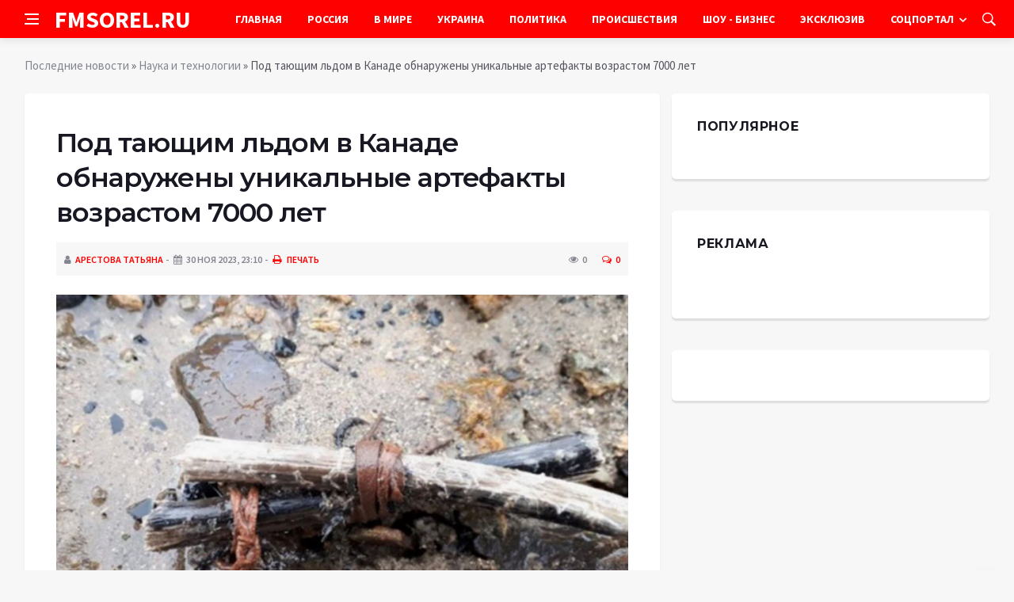

--- FILE ---
content_type: text/html; charset=utf-8
request_url: https://fmsorel.ru/science/24722-pod-tajuschim-ldom-v-kanade-obnaruzheny-unikalnye-artefakty-vozrastom-7000-let.html
body_size: 10921
content:
<!DOCTYPE html>
<html lang="ru">
<head>
<title>Под тающим льдом в Канаде обнаружены уникальные артефакты возрастом 7000 лет » Информационно аналитический портал «FMSOREL.RU»</title>
<meta charset="utf-8">
<meta name="description" content="Фото из открытых источниковАрхеологи обнаружили десятки уникальных артефактов возрастом более 7000 лет в тающих ледяных пятнах в провинциальном парке горы Эдзиза в Британской Колумбии, Канада.">
<meta name="keywords" content="Китсу, обнаружили, десятки, уникальных, артефактов, возрастом, более, тающих, ледяных, пятнах, провинциальном, источниковАрхеологи, парке, Британской, Колумбии, Канада, исследования, скоропортящихся">
<link rel="canonical" href="https://fmsorel.ru/science/24722-pod-tajuschim-ldom-v-kanade-obnaruzheny-unikalnye-artefakty-vozrastom-7000-let.html">
<link rel="alternate" type="application/rss+xml" title="Информационно аналитический портал «FMSOREL.RU» RSS" href="https://fmsorel.ru/rss.xml">
<link rel="alternate" type="application/rss+xml" title="Информационно аналитический портал «FMSOREL.RU» RSS Dzen" href="https://fmsorel.ru/rssdzen.xml">
<link rel="preconnect" href="https://fmsorel.ru/" fetchpriority="high">
<meta property="twitter:title" content="Под тающим льдом в Канаде обнаружены уникальные артефакты возрастом 7000 лет » Информационно аналитический портал «FMSOREL.RU»">
<meta property="twitter:url" content="https://fmsorel.ru/science/24722-pod-tajuschim-ldom-v-kanade-obnaruzheny-unikalnye-artefakty-vozrastom-7000-let.html">
<meta property="twitter:card" content="summary_large_image">
<meta property="twitter:image" content="https://fmsorel.ru/uploads/posts/2023-11/pod-tajuschim-ldom-v-kanade-obnaruzheny-unikalnye-artefakty-vozrastom-7000-let-1.jpg">
<meta property="twitter:description" content="Фото из открытых источников Археологи обнаружили десятки уникальных артефактов возрастом более 7000 лет в тающих ледяных пятнах в провинциальном парке горы Эдзиза в Британской Колумбии, Канада. В ходе исследования более 50 скоропортящихся артефактов были обнаружены возле Козьей горы и плато Китсу">
<meta property="og:type" content="article">
<meta property="og:site_name" content="Информационно аналитический портал «FMSOREL.RU»">
<meta property="og:title" content="Под тающим льдом в Канаде обнаружены уникальные артефакты возрастом 7000 лет » Информационно аналитический портал «FMSOREL.RU»">
<meta property="og:url" content="https://fmsorel.ru/science/24722-pod-tajuschim-ldom-v-kanade-obnaruzheny-unikalnye-artefakty-vozrastom-7000-let.html">
<meta property="og:image" content="https://fmsorel.ru/uploads/posts/2023-11/pod-tajuschim-ldom-v-kanade-obnaruzheny-unikalnye-artefakty-vozrastom-7000-let-1.jpg">
<meta property="og:description" content="Фото из открытых источников Археологи обнаружили десятки уникальных артефактов возрастом более 7000 лет в тающих ледяных пятнах в провинциальном парке горы Эдзиза в Британской Колумбии, Канада. В ходе исследования более 50 скоропортящихся артефактов были обнаружены возле Козьей горы и плато Китсу">

<script src="/engine/classes/min/index.php?g=general&amp;v=yukmz"></script>
<script src="/engine/classes/min/index.php?f=engine/classes/js/jqueryui.js,engine/classes/js/dle_js.js,engine/classes/fancybox/fancybox.js&amp;v=yukmz" defer></script>
<script type="application/ld+json">{"@context":"https://schema.org","@graph":[{"@type":"NewsArticle","@context":"https://schema.org/","publisher":{"@type":"Organization","name":"Информационно аналитический портал «FMSOREL.RU»","logo":{"@type":"ImageObject","url":""}},"name":"Под тающим льдом в Канаде обнаружены уникальные артефакты возрастом 7000 лет","headline":"Под тающим льдом в Канаде обнаружены уникальные артефакты возрастом 7000 лет","mainEntityOfPage":{"@type":"WebPage","@id":"https://fmsorel.ru/science/24722-pod-tajuschim-ldom-v-kanade-obnaruzheny-unikalnye-artefakty-vozrastom-7000-let.html"},"datePublished":"2023-11-30T23:10:42+03:00","author":{"@type":"Person","name":"Арестова Татьяна","url":"https://fmsorel.ru/user/%D0%90%D1%80%D0%B5%D1%81%D1%82%D0%BE%D0%B2%D0%B0+%D0%A2%D0%B0%D1%82%D1%8C%D1%8F%D0%BD%D0%B0/"},"image":["https://fmsorel.ru/uploads/posts/2023-11/pod-tajuschim-ldom-v-kanade-obnaruzheny-unikalnye-artefakty-vozrastom-7000-let-1.jpg"],"description":"Фото из открытых источников Археологи обнаружили десятки уникальных артефактов возрастом более 7000 лет в тающих ледяных пятнах в провинциальном парке горы Эдзиза в Британской Колумбии, Канада. В ходе исследования более 50 скоропортящихся артефактов были обнаружены возле Козьей горы и плато Китсу"},{"@type":"BreadcrumbList","@context":"https://schema.org/","itemListElement":[{"@type":"ListItem","position":1,"item":{"@id":"https://fmsorel.ru/","name":"Последние новости"}},{"@type":"ListItem","position":2,"item":{"@id":"https://fmsorel.ru/science/","name":"Наука и технологии"}},{"@type":"ListItem","position":3,"item":{"@id":"https://fmsorel.ru/science/24722-pod-tajuschim-ldom-v-kanade-obnaruzheny-unikalnye-artefakty-vozrastom-7000-let.html","name":"Под тающим льдом в Канаде обнаружены уникальные артефакты возрастом 7000 лет"}}]}]}</script>
<meta http-equiv='X-UA-Compatible' content='IE=edge,chrome=1'>
<meta name="viewport" content="width=device-width, initial-scale=1, shrink-to-fit=no" />
<link href='https://fonts.googleapis.com/css?family=Montserrat:400,600,700%7CSource+Sans+Pro:400,600,700' rel='stylesheet'>
<link rel="icon" type="image/png" href="/templates/Default/favicons/favicon.png">
<link rel="apple-touch-icon" href="/templates/Default/favicons/touch-icon-iphone.png">
<link rel="apple-touch-icon" sizes="152x152" href="/templates/Default/favicons/touch-icon-ipad.png">
<link rel="apple-touch-icon" sizes="180x180" href="/templates/Default/favicons/touch-icon-iphone-retina.png">
<link rel="apple-touch-icon" sizes="167x167" href="/templates/Default/favicons/touch-icon-ipad-retina.png">
<link rel="stylesheet" href="/templates/Default/css/bootstrap.min.css" />
<link rel="stylesheet" href="/templates/Default/css/font-icons.css" />
<link rel="stylesheet" href="/templates/Default/css/style.css" />
<link rel="stylesheet" href="/templates/Default/css/engine.css" /> 
<!-- Yandex.RTB -->
<script>window.yaContextCb=window.yaContextCb||[]</script>
<script src="https://yandex.ru/ads/system/context.js" async></script>
</head>

<body class="bg-light style-default style-rounded">
 
<div class="content-overlay"></div>

<header class="sidenav" id="sidenav">
	<div class="sidenav__close">
		<button class="sidenav__close-button" id="sidenav__close-button" aria-label="закрыть"><i class="ui-close sidenav__close-icon"></i></button>
	</div>
	<nav class="sidenav__menu-container">
		<ul class="sidenav__menu" role="menubar">
			<li><a href="/" class="sidenav__menu-url">Главная</a></li>
			<li><a href="/russia/" class="sidenav__menu-url">Россия</a></li>
			<li><a href="/world/" class="sidenav__menu-url">В Мире</a></li>
			<li><a href="/ukraine/" class="sidenav__menu-url">Украина</a></li>
			<li><a href="/policy/" class="sidenav__menu-url">Политика</a></li>
			<li><a href="/incidents/" class="sidenav__menu-url">Происшествия</a></li>
			<li><a href="/show-business/" class="sidenav__menu-url">Шоу-Бизнес</a></li>
			<li><a href="/exclusive/" class="sidenav__menu-url">Эксклюзив</a></li>
			<li><a href="/social/" class="sidenav__menu-url">Соцпортал</a></li>
		</ul>
	</nav>
</header>
<main class="main oh" id="main">
	<header class="nav">
		<div class="nav__holder nav--sticky">
			<div class="container relative">
				<div class="flex-parent">
					<button class="nav-icon-toggle" id="nav-icon-toggle" aria-label="Open side menu">
					<span class="nav-icon-toggle__box"><span class="nav-icon-toggle__inner"></span></span>
					</button> 
					<a href="/" class="logo" style="color: #fff;">FMSOREL.RU</a>
					<nav class="flex-child nav__wrap main-menu">
						<ul class="nav__menu">
							<li><a href="/">Главная</a></li>
							<li><a href="/russia/">Россия</a></li>
							<li><a href="/world/">В&nbsp;Мире</a></li>
							<li><a href="/ukraine/">Украина</a></li>
							<li><a href="/policy/">Политика</a></li>
							<li><a href="/incidents/">Происшествия</a></li>
							<li><a href="/show-business/">Шоу&nbsp;-&nbsp;Бизнес</a></li>
							<li><a href="/exclusive/">Эксклюзив</a></li>
							<li class="nav__dropdown">
								<a href="/social/">Соцпортал</a>
								<ul class="nav__dropdown-menu">
									<li class="menu-item menu-item-type-taxonomy"><a href="https://fmsorel.ru/social/goroskop/">Гороскоп</a>

</li><li class="menu-item menu-item-type-taxonomy"><a href="https://fmsorel.ru/social/primeti/">Приметы</a>

</li><li class="menu-item menu-item-type-taxonomy"><a href="https://fmsorel.ru/social/ezoterika/">Эзотерика</a>

</li><li class="menu-item menu-item-type-taxonomy"><a href="https://fmsorel.ru/social/prazdniki/">Праздники</a>

</li><li class="menu-item menu-item-type-taxonomy"><a href="https://fmsorel.ru/social/psihologiya/">Психология</a>

</li><li class="menu-item menu-item-type-taxonomy"><a href="https://fmsorel.ru/social/zdorove/">Здоровье</a>

</li><li class="menu-item menu-item-type-taxonomy"><a href="https://fmsorel.ru/social/dlya-zhenshchin/">Для женщин</a>

</li><li class="menu-item menu-item-type-taxonomy"><a href="https://fmsorel.ru/social/sad-ogorod/">Сад-огород</a>

</li>
								</ul>
							</li>
						</ul>
					</nav>
					<div class="nav__right">
						<div class="nav__right-item nav__search">
							<a href="#" class="nav__search-trigger" id="nav__search-trigger"><i class="ui-search nav__search-trigger-icon"></i></a>
							<div class="nav__search-box" id="nav__search-box">
								<form method="post" class="nav__search-form">
									<input type="hidden" name="do" value="search" />
									<input type="hidden" name="subaction" value="search" />
									<input type="text" placeholder="Поиск по сайту ..." name="story" class="nav__search-input">
									<button type="submit" class="search-button btn btn-lg btn-color btn-button"><i class="ui-search nav__search-icon"></i></button>
								</form>
							</div>
						</div>
					</div>
				</div>
			</div>
		</div>
	</header>
	
	<div class="container">
		<div class="breadcrumbs main-bread">
			<div class="speedbar main-title"><!--<a href="/"><img src="/templates/Default/images/logo.png" /></a>--></div>
		</div>
	</div>
	
	
	<div class="container">
<div class="breadcrumbs">
<div class="speedbar"><a href="https://fmsorel.ru/">Последние новости</a> » <a href="https://fmsorel.ru/science/">Наука и технологии</a> » Под тающим льдом в Канаде обнаружены уникальные артефакты возрастом 7000 лет</div>
</div></div>
	
	
	<div class="main-container container" id="main-container">
	    <div class="row">
		    <div class="col-lg-8 blog__content mb-72">
			    
				
				<div class="content-box">
	<article class="entry mb-0">
		<div class="single-post__entry-header entry__header">
			<h1 class="single-post__entry-title mt-0">Под тающим льдом в Канаде обнаружены уникальные артефакты возрастом 7000 лет</h1>
			<div class="entry__meta-holder" style="background:#f7f7f7;padding:10px">
				<ul class="entry__meta">
					<li class="entry__meta-date"><i class="fa fa-user"></i><a onclick="ShowProfile('%D0%90%D1%80%D0%B5%D1%81%D1%82%D0%BE%D0%B2%D0%B0+%D0%A2%D0%B0%D1%82%D1%8C%D1%8F%D0%BD%D0%B0', 'https://fmsorel.ru/user/%D0%90%D1%80%D0%B5%D1%81%D1%82%D0%BE%D0%B2%D0%B0+%D0%A2%D0%B0%D1%82%D1%8C%D1%8F%D0%BD%D0%B0/', '0'); return false;" href="https://fmsorel.ru/user/%D0%90%D1%80%D0%B5%D1%81%D1%82%D0%BE%D0%B2%D0%B0+%D0%A2%D0%B0%D1%82%D1%8C%D1%8F%D0%BD%D0%B0/">Арестова Татьяна</a></li>
					<li class="entry__meta-date"><i class="fa fa-calendar"></i>30 ноя 2023, 23:10</li>
					<li class="entry__meta-date"><a href="https://fmsorel.ru/science/print:page,1,24722-pod-tajuschim-ldom-v-kanade-obnaruzheny-unikalnye-artefakty-vozrastom-7000-let.html"><i class="fa fa-print"></i> Печать</a></li>
					
					
				</ul>
				<ul class="entry__meta">
					<li class="entry__meta-views"><i class="ui-eye"></i><span>0</span></li>
					<li class="entry__meta-comments"><a id="dle-comm-link" href="https://fmsorel.ru/science/24722-pod-tajuschim-ldom-v-kanade-obnaruzheny-unikalnye-artefakty-vozrastom-7000-let.html#comment"><i class="ui-chat-empty"></i>0</a></li>
				</ul>
			</div>
		</div>

		<!-- ADV -->

		<div class="entry__article-wrap">
			<div class="entry__article">
				<div class="full_story"><div align="center"><!--TBegin:https://fmsorel.ru/uploads/posts/2023-11/pod-tajuschim-ldom-v-kanade-obnaruzheny-unikalnye-artefakty-vozrastom-7000-let-1.jpg|--><a href="https://fmsorel.ru/uploads/posts/2023-11/pod-tajuschim-ldom-v-kanade-obnaruzheny-unikalnye-artefakty-vozrastom-7000-let-1.jpg" class="highslide" target="_blank"><img src="/uploads/posts/2023-11/thumbs/pod-tajuschim-ldom-v-kanade-obnaruzheny-unikalnye-artefakty-vozrastom-7000-let-1.jpg" style="max-width:100%;" alt=""></a><!--TEnd--></div><br><span class="img-copy-author">Фото из открытых источников</span><br><b>Археологи обнаружили десятки уникальных артефактов возрастом более 7000 лет в тающих ледяных пятнах в провинциальном парке горы Эдзиза в Британской Колумбии, Канада.</b><br> <br>В ходе исследования более 50 скоропортящихся артефактов были обнаружены возле Козьей горы и плато Китсу в провинциальном парке Маунт-Эдзиза, регионе, который представляет собой вулканический ландшафт, «чрезвычайно значимый» для талтанов, одного из коренных коренных народов Канады.  <br> <br>Находки включают в себя сшитые берестяные контейнеры, деревянные посохи, резные и скошенные палки, древко дротика атлатл и сапоги из прошитой шкуры, пишет исследовательская группа в своем исследовании, опубликованном в Journal of Field Archaeology.<br> <br>Ранее, исследуя этот район, ученые обнаружили в парке множество «огромных обсидиановых карьеров» и обсидиановых артефактов. Однако близлежащие ледяные участки не были исследованы столь тщательно. На этот раз ученые хотели выяснить, сохранились ли во льдах скоропортящиеся древние артефакты.<br> <br><em>«Большинство скоропортящихся артефактов были изготовлены из дерева, в том числе берестяные контейнеры, древки для снарядов и шагающие посохи»,</em> — говорят исследователи. Другие артефакты были изготовлены <em>«с использованием останков животных, включая сшитый кожаный ботинок, резные рога и костяные орудия».</em><br> <br>Сообщается, что археологи нашли два контейнера из коры со швами. Один из них представляет собой «кусок коры возрастом 2000 лет, сложенный с двумя рядами швов вдоль одной стороны, и часть шовного материала все еще осталась в отверстиях».<br> <br>У другого уникального контейнера из коры по бокам пришиты палки, что позволяет предположить, что он был частью усиленной корзины, используемой для перевозки тяжелых грузов. Исследователи заявили, что оно датируется более 1400 лет назад.<br> <br>Археологи также обнаружили артефакт, сделанный из сшитой шкуры животного, который они идентифицировали как остатки сапога, похожего на мокасины», возраст которого составляет около 6200 лет. У него две шкуры разной толщины, которые прошиты в разных местах.<br> <br>Еще одним интригующим объектом, обнаруженным подо льдом, был рог возрастом 5300 лет, имеющий форму ледоруба. Исследовательская группа объяснила, что у трехконечного рога было одно заостренное острие, одно затупленное, как будто его использовали в качестве молотка, а другое сломанное, но предположительно использовавшееся в качестве ручки.<br> <br><em>«Каждый скоропортящийся артефакт был найден среди миллионов обсидиановых» артефактов, говорится в исследовании. Артефакты были доставлены в музей в Британской Колумбии для «консервации с контролируемым климатом» и дальнейшего изучения. Радиоуглеродный возраст 13 скоропортящихся артефактов показывает, что они охватывают последние 7000 лет»,</em> — говорится в исследовании.</div>
				
				
				<script src="https://yastatic.net/share2/share.js"></script>
				<div class="ya-share2" style="margin: 35px 0px 0px -25px" data-curtain data-size="l" data-services="vkontakte,facebook,odnoklassniki,telegram,twitter,viber,whatsapp,moimir,linkedin,lj,reddit"></div>

			</div>
		</div>

		<!-- ADV -->
		
		<nav class="entry-navigation entry-navigation">
			<div class="clearfix">
				
				<div class="entry-navigation--left">
					<i class="ui-arrow-left"></i>
					<span class="entry-navigation__label">Предыдущая новость</span>
					<div class="entry-navigation__link">
						<a href="https://fmsorel.ru/science/24720-gnezdjaschiesja-antarkticheskie-pingviny-spjat-4-sekundnymi-intervalami-10-000-raz-v-den.html">Гнездящиеся антарктические пингвины спят 4-секундными интервалами 10 000 раз в день</a>
					</div>
				</div>
				
				
				<div class="entry-navigation--right">
					<span class="entry-navigation__label">Следующая новость</span>
					<i class="ui-arrow-right"></i>
					<div class="entry-navigation__link">
						<a href="https://fmsorel.ru/science/24724-uchenye-rekonstruirovali-lico-cheloveka-drakona-blizhajshego-rodstvennika-sovremennogo-cheloveka.html">Ученые реконструировали лицо «Человека-Дракона», ближайшего родственника современного человека</a>
					</div>
				</div>
				
			</div>
		</nav>
		
		<section class="section related-posts mt-40 mb-0">
			<div class="title-wrap title-wrap--line title-wrap--pr">
				<h3 class="section-title"><i class="fa fa-random"></i> Вам также может быть интересно</h3>
			</div>
			<div class="column-count-2">
				<article class="entry thumb--size-1">
	<div class="entry__img-holder thumb__img-holder" style="background-image: url('https://fmsorel.ru/uploads/posts/2023-05/thumbs/v-juar-nashli-sled-homo-sapiens-vozrastom-153000-let-1.jpg');">
	<img src="/uploads/posts/2023-05/thumbs/v-juar-nashli-sled-homo-sapiens-vozrastom-153000-let-1.jpg">
		<div class="bottom-gradient"></div>
		<div class="thumb-text-holder">
			<h2 class="thumb-entry-title"><a href="https://fmsorel.ru/science/18921-v-juar-nashli-sled-homo-sapiens-vozrastom-153000-let.html">В ЮАР нашли след Homo sapiens возрастом 153000 лет</a></h2>
		</div>
		<a href="https://fmsorel.ru/science/18921-v-juar-nashli-sled-homo-sapiens-vozrastom-153000-let.html" class="thumb-url"></a>
	</div>
</article><article class="entry thumb--size-1">
	<div class="entry__img-holder thumb__img-holder" style="background-image: url('https://fmsorel.ru/uploads/posts/2023-04/thumbs/gora-tor-samyj-bolshoj-v-mire-vertikalnyj-obryv-i-jeto-uzhasaet-1.jpg');">
	<img src="/uploads/posts/2023-04/thumbs/gora-tor-samyj-bolshoj-v-mire-vertikalnyj-obryv-i-jeto-uzhasaet-1.jpg">
		<div class="bottom-gradient"></div>
		<div class="thumb-text-holder">
			<h2 class="thumb-entry-title"><a href="https://fmsorel.ru/exclusive/18101-gora-tor-samyj-bolshoj-v-mire-vertikalnyj-obryv-i-jeto-uzhasaet.html">Гора Тор — самый большой в мире вертикальный обрыв, и это ужасает</a></h2>
		</div>
		<a href="https://fmsorel.ru/exclusive/18101-gora-tor-samyj-bolshoj-v-mire-vertikalnyj-obryv-i-jeto-uzhasaet.html" class="thumb-url"></a>
	</div>
</article><article class="entry thumb--size-1">
	<div class="entry__img-holder thumb__img-holder" style="background-image: url('https://fmsorel.ru/uploads/posts/2023-01/thumbs/arheologi-obnaruzhili-v-egipte-samuju-drevnjuju-i-samuju-polnuju-mumiju-1.jpg');">
	<img src="/uploads/posts/2023-01/thumbs/arheologi-obnaruzhili-v-egipte-samuju-drevnjuju-i-samuju-polnuju-mumiju-1.jpg">
		<div class="bottom-gradient"></div>
		<div class="thumb-text-holder">
			<h2 class="thumb-entry-title"><a href="https://fmsorel.ru/science/5439-arheologi-obnaruzhili-v-egipte-samuju-drevnjuju-i-samuju-polnuju-mumiju.html">Археологи обнаружили в Египте «самую древнюю и самую полную мумию»</a></h2>
		</div>
		<a href="https://fmsorel.ru/science/5439-arheologi-obnaruzhili-v-egipte-samuju-drevnjuju-i-samuju-polnuju-mumiju.html" class="thumb-url"></a>
	</div>
</article><article class="entry thumb--size-1">
	<div class="entry__img-holder thumb__img-holder" style="background-image: url('http://api.planet-today.ru/media/k2/items/cache/62af8f1f0046e10adc31579ebf08e4d1_XL.jpg');">
	<img src="http://api.planet-today.ru/media/k2/items/cache/62af8f1f0046e10adc31579ebf08e4d1_XL.jpg">
		<div class="bottom-gradient"></div>
		<div class="thumb-text-holder">
			<h2 class="thumb-entry-title"><a href="https://fmsorel.ru/science/18411-v-germanii-obnaruzheny-samye-starye-sledy-cheloveka-vozrastom-300-000-let.html">В Германии обнаружены самые старые следы человека возрастом 300 000 лет</a></h2>
		</div>
		<a href="https://fmsorel.ru/science/18411-v-germanii-obnaruzheny-samye-starye-sledy-cheloveka-vozrastom-300-000-let.html" class="thumb-url"></a>
	</div>
</article><article class="entry thumb--size-1">
	<div class="entry__img-holder thumb__img-holder" style="background-image: url('https://fmsorel.ru/uploads/posts/2023-10/thumbs/v-meksike-arheologi-nashli-drevnij-hram-iz-legend-1.jpg');">
	<img src="/uploads/posts/2023-10/thumbs/v-meksike-arheologi-nashli-drevnij-hram-iz-legend-1.jpg">
		<div class="bottom-gradient"></div>
		<div class="thumb-text-holder">
			<h2 class="thumb-entry-title"><a href="https://fmsorel.ru/science/22853-v-meksike-arheologi-nashli-drevnij-hram-iz-legend.html">В Мексике археологи нашли древний храм из легенд</a></h2>
		</div>
		<a href="https://fmsorel.ru/science/22853-v-meksike-arheologi-nashli-drevnij-hram-iz-legend.html" class="thumb-url"></a>
	</div>
</article><article class="entry thumb--size-1">
	<div class="entry__img-holder thumb__img-holder" style="background-image: url('http://image.planet-today.ru/media/k2/items/cache/4872d349a1ebfe57adba35f71c8bbf91_XL.jpg');">
	<img src="http://image.planet-today.ru/media/k2/items/cache/4872d349a1ebfe57adba35f71c8bbf91_XL.jpg">
		<div class="bottom-gradient"></div>
		<div class="thumb-text-holder">
			<h2 class="thumb-entry-title"><a href="https://fmsorel.ru/science/7588-uchenye-nashli-topory-iz-obsidiana-vozrastom-bolee-milliona-let.html">Ученые нашли топоры из обсидиана возрастом более миллиона лет</a></h2>
		</div>
		<a href="https://fmsorel.ru/science/7588-uchenye-nashli-topory-iz-obsidiana-vozrastom-bolee-milliona-let.html" class="thumb-url"></a>
	</div>
</article><article class="entry thumb--size-1">
	<div class="entry__img-holder thumb__img-holder" style="background-image: url('https://fmsorel.ru/uploads/posts/2023-06/thumbs/klad-ukrashenij-bronzovogo-veka-najden-v-polshe-1.jpg');">
	<img src="/uploads/posts/2023-06/thumbs/klad-ukrashenij-bronzovogo-veka-najden-v-polshe-1.jpg">
		<div class="bottom-gradient"></div>
		<div class="thumb-text-holder">
			<h2 class="thumb-entry-title"><a href="https://fmsorel.ru/science/19551-klad-ukrashenij-bronzovogo-veka-najden-v-polshe.html">Клад украшений бронзового века найден в Польше</a></h2>
		</div>
		<a href="https://fmsorel.ru/science/19551-klad-ukrashenij-bronzovogo-veka-najden-v-polshe.html" class="thumb-url"></a>
	</div>
</article><article class="entry thumb--size-1">
	<div class="entry__img-holder thumb__img-holder" style="background-image: url('https://fmsorel.ru/uploads/posts/2023-02/thumbs/zagadochnoe-drevnee-iskopaemoe-vozmozhno-nikogda-i-ne-bylo-zhivym-suschestvom-1.jpg');">
	<img src="/uploads/posts/2023-02/thumbs/zagadochnoe-drevnee-iskopaemoe-vozmozhno-nikogda-i-ne-bylo-zhivym-suschestvom-1.jpg">
		<div class="bottom-gradient"></div>
		<div class="thumb-text-holder">
			<h2 class="thumb-entry-title"><a href="https://fmsorel.ru/science/10321-zagadochnoe-drevnee-iskopaemoe-vozmozhno-nikogda-i-ne-bylo-zhivym-suschestvom.html">Загадочное древнее «ископаемое», возможно, никогда и не было живым существом</a></h2>
		</div>
		<a href="https://fmsorel.ru/science/10321-zagadochnoe-drevnee-iskopaemoe-vozmozhno-nikogda-i-ne-bylo-zhivym-suschestvom.html" class="thumb-url"></a>
	</div>
</article><article class="entry thumb--size-1">
	<div class="entry__img-holder thumb__img-holder" style="background-image: url('http://api.planet-today.ru/media/k2/items/cache/139959efc0ad333b7d587662a295b66d_XL.jpg');">
	<img src="http://api.planet-today.ru/media/k2/items/cache/139959efc0ad333b7d587662a295b66d_XL.jpg">
		<div class="bottom-gradient"></div>
		<div class="thumb-text-holder">
			<h2 class="thumb-entry-title"><a href="https://fmsorel.ru/science/18286-podvodnye-arheologi-obnaruzhili-v-horvatii-7000-letnjuju-dorogu.html">Подводные археологи обнаружили в Хорватии 7000-летнюю дорогу</a></h2>
		</div>
		<a href="https://fmsorel.ru/science/18286-podvodnye-arheologi-obnaruzhili-v-horvatii-7000-letnjuju-dorogu.html" class="thumb-url"></a>
	</div>
</article><article class="entry thumb--size-1">
	<div class="entry__img-holder thumb__img-holder" style="background-image: url('http://image.planet-today.ru/media/k2/items/cache/362354e8ce69941c7a466ea186b087ba_XL.jpg');">
	<img src="http://image.planet-today.ru/media/k2/items/cache/362354e8ce69941c7a466ea186b087ba_XL.jpg">
		<div class="bottom-gradient"></div>
		<div class="thumb-text-holder">
			<h2 class="thumb-entry-title"><a href="https://fmsorel.ru/science/18180-uchenye-izvlekli-dnk-drevnej-zhenschiny-iz-podveski-vozrastom-20-000-let.html">Ученые извлекли ДНК древней женщины из подвески возрастом 20 000 лет</a></h2>
		</div>
		<a href="https://fmsorel.ru/science/18180-uchenye-izvlekli-dnk-drevnej-zhenschiny-iz-podveski-vozrastom-20-000-let.html" class="thumb-url"></a>
	</div>
</article><article class="entry thumb--size-1">
	<div class="entry__img-holder thumb__img-holder" style="background-image: url('https://fmsorel.ru/uploads/posts/2023-09/thumbs/v-ispanskom-muzee-obnaruzhili-zabytuju-korobku-s-kostjami-neandertalcev-1.jpg');">
	<img src="/uploads/posts/2023-09/thumbs/v-ispanskom-muzee-obnaruzhili-zabytuju-korobku-s-kostjami-neandertalcev-1.jpg">
		<div class="bottom-gradient"></div>
		<div class="thumb-text-holder">
			<h2 class="thumb-entry-title"><a href="https://fmsorel.ru/science/22547-v-ispanskom-muzee-obnaruzhili-zabytuju-korobku-s-kostjami-neandertalcev.html">В испанском музее обнаружили забытую коробку с костями неандертальцев</a></h2>
		</div>
		<a href="https://fmsorel.ru/science/22547-v-ispanskom-muzee-obnaruzhili-zabytuju-korobku-s-kostjami-neandertalcev.html" class="thumb-url"></a>
	</div>
</article><article class="entry thumb--size-1">
	<div class="entry__img-holder thumb__img-holder" style="background-image: url('https://fmsorel.ru/uploads/posts/2023-06/thumbs/v-nepale-obnaruzhili-oranzhevyh-krokodilov-1.jpg');">
	<img src="/uploads/posts/2023-06/thumbs/v-nepale-obnaruzhili-oranzhevyh-krokodilov-1.jpg">
		<div class="bottom-gradient"></div>
		<div class="thumb-text-holder">
			<h2 class="thumb-entry-title"><a href="https://fmsorel.ru/science/19207-v-nepale-obnaruzhili-oranzhevyh-krokodilov.html">В Непале обнаружили оранжевых крокодилов</a></h2>
		</div>
		<a href="https://fmsorel.ru/science/19207-v-nepale-obnaruzhili-oranzhevyh-krokodilov.html" class="thumb-url"></a>
	</div>
</article>
			</div>
		</section>
		
	</article>
	<div class="entry-comments" id="com-list">
		
		<!--dlecomments-->
		<!--dlenavigationcomments-->
	</div>
	<!--dleaddcomments-->
</div>
			</div>
			<aside class="col-lg-4 sidebar sidebar--right">
	<aside class="widget widget-rating-posts">
		<h4 class="widget-title">Популярное</h4>
		
	</aside>
	<aside class="widget">
		<h4 class="widget-title">Реклама</h4>
		<div class="entry__tags">
			<!--9c3d3466--><!--9c3d3466--><!--24b55d8a--><!--24b55d8a-->
			<br />
			<!-- ADV -->
		</div>
	</aside>
	<aside class="widget" id="custom_html-3">
		<div class="entry__tags" style="margin-top: 0">
			<!-- ADV -->
		</div>
	</aside>
</aside>
		</div>
	</div>
	
	    <footer class="footer footer--dark" id="stop_id">
		<div class="footer-soc">
			<div class="container">
				<div class="socials socials--medium mb-0 pb-0" style="float:none;margin:0 auto;display:block;width:100%">
					<script src="https://yastatic.net/share2/share.js"></script>
					<div class="ya-share2 footer-social" data-curtain data-size="l" data-services="vkontakte,facebook,odnoklassniki,telegram,twitter,viber,whatsapp,moimir,linkedin,lj,reddit"></div>
				</div>
			</div>
		</div>
		<div class="container">
			<div class="footer__widgets">
				<div class="row">
					<div class="col-lg-3 col-md-6" style="-webkit-box-flex: 0; -ms-flex: 0 0 100%; flex: 0 0 100%; max-width: 100%; text-align: center;">
						<aside class="widget widget-logo">
							<p class="mt-8 mb-0" style="margin-top: 20px;">Использование любых материалов, размещённых на сайте, разрешается при условии активной ссылки на наш сайт.</p>
							<p>При копировании материалов для интернет-изданий – обязательна прямая открытая для поисковых систем гиперссылка. Ссылка должна быть размещена в независимости от полного либо частичного использования материалов. Гиперссылка (для интернет- изданий) – должна быть размещена в подзаголовке или в первом абзаце материала.</p>
							<p>Все материалы, содержащиеся на веб-сайте fmsorel.ru, защищены законом об авторском праве. Фотографии и прочие материалы являются собственностью их авторов и представлены исключительно для некоммерческого использования и ознакомления , если не указано иное. Несанкционированное использование таких материалов может нарушать закон об авторском праве, торговой марке и другие законы.</p>
							<p class="copyright mb-0" style="margin-top: 0;">Учредитель: ООО «Издательская группа «Объединенная Европа».</p>
							<br />
							<p class="copyright mb-0" style="margin-top: 0;">Copyright &copy; 2013 - 2023, ИА «FMSOREL.RU». Все права защищены.</p>
						</aside>
					</div>
				</div>
			</div>
		</div>
	</footer>
	
	<div id="back-to-top">
		<a href="#top" aria-label="Go to top"><i class="ui-arrow-up"></i></a>
	</div>
</main>

<script type='text/javascript'>
/* <![CDATA[ */
var q2w3_sidebar_options = [{"sidebar":"sidebar-1","margin_top":70,"margin_bottom":0,"stop_id":"stop_id","screen_max_width":0,"screen_max_height":0,"width_inherit":false,"refresh_interval":1500,"window_load_hook":false,"disable_mo_api":false,"widgets":["custom_html-3"]}];
/* ]]> */
</script>
<script src='/templates/Default/js/q2w3-fixed-widget.min.js'></script>
<script src="/templates/Default/js/bootstrap.min.js"></script>
<script src="/templates/Default/js/easing.min.js"></script>
<script src="/templates/Default/js/owl-carousel.min.js"></script>
<script src="/templates/Default/js/flickity.pkgd.min.js"></script>
<script src="/templates/Default/js/jquery.newsTicker.min.js"></script>  
<script src="/templates/Default/js/modernizr.min.js"></script>
<script src="/templates/Default/js/scripts.js"></script>
<script>
<!--
var dle_root       = '/';
var dle_admin      = '';
var dle_login_hash = '48ded4d5bf31078fbc523a58a49bc6f768cb5293';
var dle_group      = 5;
var dle_link_type  = 1;
var dle_skin       = 'Default';
var dle_wysiwyg    = 0;
var dle_min_search = '4';
var dle_act_lang   = ["Подтвердить", "Отмена", "Вставить", "Отмена", "Сохранить", "Удалить", "Загрузка. Пожалуйста, подождите..."];
var menu_short     = 'Быстрое редактирование';
var menu_full      = 'Полное редактирование';
var menu_profile   = 'Просмотр профиля';
var menu_send      = 'Отправить сообщение';
var menu_uedit     = 'Админцентр';
var dle_info       = 'Информация';
var dle_confirm    = 'Подтверждение';
var dle_prompt     = 'Ввод информации';
var dle_req_field  = ["Заполните поле с именем", "Заполните поле с сообщением", "Заполните поле с темой сообщения"];
var dle_del_agree  = 'Вы действительно хотите удалить? Данное действие невозможно будет отменить';
var dle_spam_agree = 'Вы действительно хотите отметить пользователя как спамера? Это приведёт к удалению всех его комментариев';
var dle_c_title    = 'Отправка жалобы';
var dle_complaint  = 'Укажите текст Вашей жалобы для администрации:';
var dle_mail       = 'Ваш e-mail:';
var dle_big_text   = 'Выделен слишком большой участок текста.';
var dle_orfo_title = 'Укажите комментарий для администрации к найденной ошибке на странице:';
var dle_p_send     = 'Отправить';
var dle_p_send_ok  = 'Уведомление успешно отправлено';
var dle_save_ok    = 'Изменения успешно сохранены. Обновить страницу?';
var dle_reply_title= 'Ответ на комментарий';
var dle_tree_comm  = '0';
var dle_del_news   = 'Удалить статью';
var dle_sub_agree  = 'Вы действительно хотите подписаться на комментарии к данной публикации?';
var dle_unsub_agree  = 'Вы действительно хотите отписаться от комментариев к данной публикации?';
var dle_captcha_type  = '0';
var dle_share_interesting  = ["Поделиться ссылкой на выделенный текст", "Twitter", "Facebook", "Вконтакте", "Прямая ссылка:", "Нажмите правой клавишей мыши и выберите «Копировать ссылку»"];
var DLEPlayerLang     = {prev: 'Предыдущий',next: 'Следующий',play: 'Воспроизвести',pause: 'Пауза',mute: 'Выключить звук', unmute: 'Включить звук', settings: 'Настройки', enterFullscreen: 'На полный экран', exitFullscreen: 'Выключить полноэкранный режим', speed: 'Скорость', normal: 'Обычная', quality: 'Качество', pip: 'Режим PiP'};
var DLEGalleryLang    = {CLOSE: 'Закрыть (Esc)', NEXT: 'Следующее изображение', PREV: 'Предыдущее изображение', ERROR: 'Внимание! Обнаружена ошибка', IMAGE_ERROR: 'Не удалось загрузить изображение', TOGGLE_SLIDESHOW: 'Просмотр слайдшоу',TOGGLE_FULLSCREEN: 'Полноэкранный режим', TOGGLE_THUMBS: 'Включить / Выключить уменьшенные копии', ITERATEZOOM: 'Увеличить / Уменьшить', DOWNLOAD: 'Скачать изображение' };
var DLEGalleryMode    = 1;
var DLELazyMode       = 0;
var allow_dle_delete_news   = false;

jQuery(function($){
					setTimeout(function() {
						$.get(dle_root + "engine/ajax/controller.php?mod=adminfunction", { 'id': '24722', action: 'newsread', user_hash: dle_login_hash });
					}, 5000);
});
//-->
</script>

<!-- Yandex.Metrika counter -->
<script type="text/javascript" >
   (function(m,e,t,r,i,k,a){m[i]=m[i]||function(){(m[i].a=m[i].a||[]).push(arguments)};
   m[i].l=1*new Date();
   for (var j = 0; j < document.scripts.length; j++) {if (document.scripts[j].src === r) { return; }}
   k=e.createElement(t),a=e.getElementsByTagName(t)[0],k.async=1,k.src=r,a.parentNode.insertBefore(k,a)})
   (window, document, "script", "https://mc.yandex.ru/metrika/tag.js", "ym");

   ym(91833500, "init", {
        clickmap:true,
        trackLinks:true,
        accurateTrackBounce:true
   });
</script>
<noscript><div><img src="https://mc.yandex.ru/watch/91833500" style="position:absolute; left:-9999px;" alt="" /></div></noscript>
<!-- /Yandex.Metrika counter -->

<script defer src="https://static.cloudflareinsights.com/beacon.min.js/vcd15cbe7772f49c399c6a5babf22c1241717689176015" integrity="sha512-ZpsOmlRQV6y907TI0dKBHq9Md29nnaEIPlkf84rnaERnq6zvWvPUqr2ft8M1aS28oN72PdrCzSjY4U6VaAw1EQ==" data-cf-beacon='{"version":"2024.11.0","token":"b4d9931c43914a12bd1aa5f7e10c971e","r":1,"server_timing":{"name":{"cfCacheStatus":true,"cfEdge":true,"cfExtPri":true,"cfL4":true,"cfOrigin":true,"cfSpeedBrain":true},"location_startswith":null}}' crossorigin="anonymous"></script>
</body>
</html>